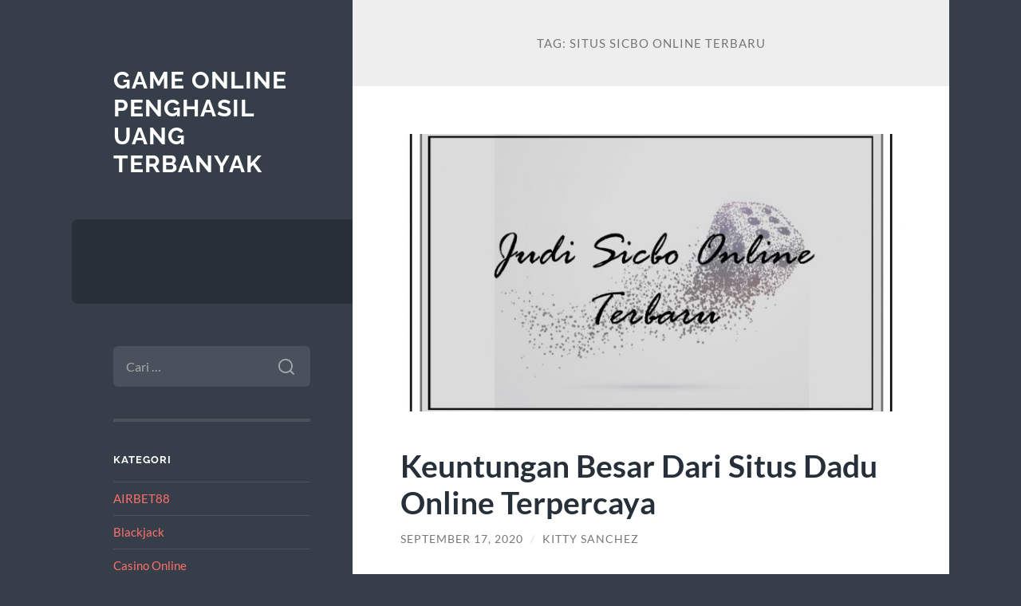

--- FILE ---
content_type: text/html; charset=UTF-8
request_url: https://www.birdsofperth.com/tag/situs-sicbo-online-terbaru/
body_size: 9670
content:
<!DOCTYPE html>

<html lang="id">

	<head>

		<meta charset="UTF-8">
		<meta name="viewport" content="width=device-width, initial-scale=1.0" >

		<link rel="profile" href="https://gmpg.org/xfn/11">

		<meta name='robots' content='index, follow, max-image-preview:large, max-snippet:-1, max-video-preview:-1' />

	<!-- This site is optimized with the Yoast SEO plugin v26.8 - https://yoast.com/product/yoast-seo-wordpress/ -->
	<title>Situs Sicbo Online Terbaru Archives - Game Online Penghasil Uang Terbanyak</title>
	<link rel="canonical" href="https://www.birdsofperth.com/tag/situs-sicbo-online-terbaru/" />
	<meta property="og:locale" content="id_ID" />
	<meta property="og:type" content="article" />
	<meta property="og:title" content="Situs Sicbo Online Terbaru Archives - Game Online Penghasil Uang Terbanyak" />
	<meta property="og:url" content="https://www.birdsofperth.com/tag/situs-sicbo-online-terbaru/" />
	<meta property="og:site_name" content="Game Online Penghasil Uang Terbanyak" />
	<meta name="twitter:card" content="summary_large_image" />
	<script type="application/ld+json" class="yoast-schema-graph">{"@context":"https://schema.org","@graph":[{"@type":"CollectionPage","@id":"https://www.birdsofperth.com/tag/situs-sicbo-online-terbaru/","url":"https://www.birdsofperth.com/tag/situs-sicbo-online-terbaru/","name":"Situs Sicbo Online Terbaru Archives - Game Online Penghasil Uang Terbanyak","isPartOf":{"@id":"https://www.birdsofperth.com/#website"},"primaryImageOfPage":{"@id":"https://www.birdsofperth.com/tag/situs-sicbo-online-terbaru/#primaryimage"},"image":{"@id":"https://www.birdsofperth.com/tag/situs-sicbo-online-terbaru/#primaryimage"},"thumbnailUrl":"https://www.birdsofperth.com/wp-content/uploads/2020/09/judi-sicbo-online-terbaru.jpg","breadcrumb":{"@id":"https://www.birdsofperth.com/tag/situs-sicbo-online-terbaru/#breadcrumb"},"inLanguage":"id"},{"@type":"ImageObject","inLanguage":"id","@id":"https://www.birdsofperth.com/tag/situs-sicbo-online-terbaru/#primaryimage","url":"https://www.birdsofperth.com/wp-content/uploads/2020/09/judi-sicbo-online-terbaru.jpg","contentUrl":"https://www.birdsofperth.com/wp-content/uploads/2020/09/judi-sicbo-online-terbaru.jpg","width":1000,"height":650},{"@type":"BreadcrumbList","@id":"https://www.birdsofperth.com/tag/situs-sicbo-online-terbaru/#breadcrumb","itemListElement":[{"@type":"ListItem","position":1,"name":"Home","item":"https://www.birdsofperth.com/"},{"@type":"ListItem","position":2,"name":"Situs Sicbo Online Terbaru"}]},{"@type":"WebSite","@id":"https://www.birdsofperth.com/#website","url":"https://www.birdsofperth.com/","name":"Game Online Penghasil Uang Terbanyak","description":"","potentialAction":[{"@type":"SearchAction","target":{"@type":"EntryPoint","urlTemplate":"https://www.birdsofperth.com/?s={search_term_string}"},"query-input":{"@type":"PropertyValueSpecification","valueRequired":true,"valueName":"search_term_string"}}],"inLanguage":"id"}]}</script>
	<!-- / Yoast SEO plugin. -->


<link rel="alternate" type="application/rss+xml" title="Game Online Penghasil Uang Terbanyak &raquo; Feed" href="https://www.birdsofperth.com/feed/" />
<link rel="alternate" type="application/rss+xml" title="Game Online Penghasil Uang Terbanyak &raquo; Umpan Komentar" href="https://www.birdsofperth.com/comments/feed/" />
<link rel="alternate" type="application/rss+xml" title="Game Online Penghasil Uang Terbanyak &raquo; Situs Sicbo Online Terbaru Umpan Tag" href="https://www.birdsofperth.com/tag/situs-sicbo-online-terbaru/feed/" />
<style id='wp-img-auto-sizes-contain-inline-css' type='text/css'>
img:is([sizes=auto i],[sizes^="auto," i]){contain-intrinsic-size:3000px 1500px}
/*# sourceURL=wp-img-auto-sizes-contain-inline-css */
</style>
<style id='wp-emoji-styles-inline-css' type='text/css'>

	img.wp-smiley, img.emoji {
		display: inline !important;
		border: none !important;
		box-shadow: none !important;
		height: 1em !important;
		width: 1em !important;
		margin: 0 0.07em !important;
		vertical-align: -0.1em !important;
		background: none !important;
		padding: 0 !important;
	}
/*# sourceURL=wp-emoji-styles-inline-css */
</style>
<style id='wp-block-library-inline-css' type='text/css'>
:root{--wp-block-synced-color:#7a00df;--wp-block-synced-color--rgb:122,0,223;--wp-bound-block-color:var(--wp-block-synced-color);--wp-editor-canvas-background:#ddd;--wp-admin-theme-color:#007cba;--wp-admin-theme-color--rgb:0,124,186;--wp-admin-theme-color-darker-10:#006ba1;--wp-admin-theme-color-darker-10--rgb:0,107,160.5;--wp-admin-theme-color-darker-20:#005a87;--wp-admin-theme-color-darker-20--rgb:0,90,135;--wp-admin-border-width-focus:2px}@media (min-resolution:192dpi){:root{--wp-admin-border-width-focus:1.5px}}.wp-element-button{cursor:pointer}:root .has-very-light-gray-background-color{background-color:#eee}:root .has-very-dark-gray-background-color{background-color:#313131}:root .has-very-light-gray-color{color:#eee}:root .has-very-dark-gray-color{color:#313131}:root .has-vivid-green-cyan-to-vivid-cyan-blue-gradient-background{background:linear-gradient(135deg,#00d084,#0693e3)}:root .has-purple-crush-gradient-background{background:linear-gradient(135deg,#34e2e4,#4721fb 50%,#ab1dfe)}:root .has-hazy-dawn-gradient-background{background:linear-gradient(135deg,#faaca8,#dad0ec)}:root .has-subdued-olive-gradient-background{background:linear-gradient(135deg,#fafae1,#67a671)}:root .has-atomic-cream-gradient-background{background:linear-gradient(135deg,#fdd79a,#004a59)}:root .has-nightshade-gradient-background{background:linear-gradient(135deg,#330968,#31cdcf)}:root .has-midnight-gradient-background{background:linear-gradient(135deg,#020381,#2874fc)}:root{--wp--preset--font-size--normal:16px;--wp--preset--font-size--huge:42px}.has-regular-font-size{font-size:1em}.has-larger-font-size{font-size:2.625em}.has-normal-font-size{font-size:var(--wp--preset--font-size--normal)}.has-huge-font-size{font-size:var(--wp--preset--font-size--huge)}.has-text-align-center{text-align:center}.has-text-align-left{text-align:left}.has-text-align-right{text-align:right}.has-fit-text{white-space:nowrap!important}#end-resizable-editor-section{display:none}.aligncenter{clear:both}.items-justified-left{justify-content:flex-start}.items-justified-center{justify-content:center}.items-justified-right{justify-content:flex-end}.items-justified-space-between{justify-content:space-between}.screen-reader-text{border:0;clip-path:inset(50%);height:1px;margin:-1px;overflow:hidden;padding:0;position:absolute;width:1px;word-wrap:normal!important}.screen-reader-text:focus{background-color:#ddd;clip-path:none;color:#444;display:block;font-size:1em;height:auto;left:5px;line-height:normal;padding:15px 23px 14px;text-decoration:none;top:5px;width:auto;z-index:100000}html :where(.has-border-color){border-style:solid}html :where([style*=border-top-color]){border-top-style:solid}html :where([style*=border-right-color]){border-right-style:solid}html :where([style*=border-bottom-color]){border-bottom-style:solid}html :where([style*=border-left-color]){border-left-style:solid}html :where([style*=border-width]){border-style:solid}html :where([style*=border-top-width]){border-top-style:solid}html :where([style*=border-right-width]){border-right-style:solid}html :where([style*=border-bottom-width]){border-bottom-style:solid}html :where([style*=border-left-width]){border-left-style:solid}html :where(img[class*=wp-image-]){height:auto;max-width:100%}:where(figure){margin:0 0 1em}html :where(.is-position-sticky){--wp-admin--admin-bar--position-offset:var(--wp-admin--admin-bar--height,0px)}@media screen and (max-width:600px){html :where(.is-position-sticky){--wp-admin--admin-bar--position-offset:0px}}

/*# sourceURL=wp-block-library-inline-css */
</style><style id='global-styles-inline-css' type='text/css'>
:root{--wp--preset--aspect-ratio--square: 1;--wp--preset--aspect-ratio--4-3: 4/3;--wp--preset--aspect-ratio--3-4: 3/4;--wp--preset--aspect-ratio--3-2: 3/2;--wp--preset--aspect-ratio--2-3: 2/3;--wp--preset--aspect-ratio--16-9: 16/9;--wp--preset--aspect-ratio--9-16: 9/16;--wp--preset--color--black: #272F38;--wp--preset--color--cyan-bluish-gray: #abb8c3;--wp--preset--color--white: #fff;--wp--preset--color--pale-pink: #f78da7;--wp--preset--color--vivid-red: #cf2e2e;--wp--preset--color--luminous-vivid-orange: #ff6900;--wp--preset--color--luminous-vivid-amber: #fcb900;--wp--preset--color--light-green-cyan: #7bdcb5;--wp--preset--color--vivid-green-cyan: #00d084;--wp--preset--color--pale-cyan-blue: #8ed1fc;--wp--preset--color--vivid-cyan-blue: #0693e3;--wp--preset--color--vivid-purple: #9b51e0;--wp--preset--color--accent: #FF706C;--wp--preset--color--dark-gray: #444;--wp--preset--color--medium-gray: #666;--wp--preset--color--light-gray: #888;--wp--preset--gradient--vivid-cyan-blue-to-vivid-purple: linear-gradient(135deg,rgb(6,147,227) 0%,rgb(155,81,224) 100%);--wp--preset--gradient--light-green-cyan-to-vivid-green-cyan: linear-gradient(135deg,rgb(122,220,180) 0%,rgb(0,208,130) 100%);--wp--preset--gradient--luminous-vivid-amber-to-luminous-vivid-orange: linear-gradient(135deg,rgb(252,185,0) 0%,rgb(255,105,0) 100%);--wp--preset--gradient--luminous-vivid-orange-to-vivid-red: linear-gradient(135deg,rgb(255,105,0) 0%,rgb(207,46,46) 100%);--wp--preset--gradient--very-light-gray-to-cyan-bluish-gray: linear-gradient(135deg,rgb(238,238,238) 0%,rgb(169,184,195) 100%);--wp--preset--gradient--cool-to-warm-spectrum: linear-gradient(135deg,rgb(74,234,220) 0%,rgb(151,120,209) 20%,rgb(207,42,186) 40%,rgb(238,44,130) 60%,rgb(251,105,98) 80%,rgb(254,248,76) 100%);--wp--preset--gradient--blush-light-purple: linear-gradient(135deg,rgb(255,206,236) 0%,rgb(152,150,240) 100%);--wp--preset--gradient--blush-bordeaux: linear-gradient(135deg,rgb(254,205,165) 0%,rgb(254,45,45) 50%,rgb(107,0,62) 100%);--wp--preset--gradient--luminous-dusk: linear-gradient(135deg,rgb(255,203,112) 0%,rgb(199,81,192) 50%,rgb(65,88,208) 100%);--wp--preset--gradient--pale-ocean: linear-gradient(135deg,rgb(255,245,203) 0%,rgb(182,227,212) 50%,rgb(51,167,181) 100%);--wp--preset--gradient--electric-grass: linear-gradient(135deg,rgb(202,248,128) 0%,rgb(113,206,126) 100%);--wp--preset--gradient--midnight: linear-gradient(135deg,rgb(2,3,129) 0%,rgb(40,116,252) 100%);--wp--preset--font-size--small: 16px;--wp--preset--font-size--medium: 20px;--wp--preset--font-size--large: 24px;--wp--preset--font-size--x-large: 42px;--wp--preset--font-size--regular: 18px;--wp--preset--font-size--larger: 32px;--wp--preset--spacing--20: 0.44rem;--wp--preset--spacing--30: 0.67rem;--wp--preset--spacing--40: 1rem;--wp--preset--spacing--50: 1.5rem;--wp--preset--spacing--60: 2.25rem;--wp--preset--spacing--70: 3.38rem;--wp--preset--spacing--80: 5.06rem;--wp--preset--shadow--natural: 6px 6px 9px rgba(0, 0, 0, 0.2);--wp--preset--shadow--deep: 12px 12px 50px rgba(0, 0, 0, 0.4);--wp--preset--shadow--sharp: 6px 6px 0px rgba(0, 0, 0, 0.2);--wp--preset--shadow--outlined: 6px 6px 0px -3px rgb(255, 255, 255), 6px 6px rgb(0, 0, 0);--wp--preset--shadow--crisp: 6px 6px 0px rgb(0, 0, 0);}:where(.is-layout-flex){gap: 0.5em;}:where(.is-layout-grid){gap: 0.5em;}body .is-layout-flex{display: flex;}.is-layout-flex{flex-wrap: wrap;align-items: center;}.is-layout-flex > :is(*, div){margin: 0;}body .is-layout-grid{display: grid;}.is-layout-grid > :is(*, div){margin: 0;}:where(.wp-block-columns.is-layout-flex){gap: 2em;}:where(.wp-block-columns.is-layout-grid){gap: 2em;}:where(.wp-block-post-template.is-layout-flex){gap: 1.25em;}:where(.wp-block-post-template.is-layout-grid){gap: 1.25em;}.has-black-color{color: var(--wp--preset--color--black) !important;}.has-cyan-bluish-gray-color{color: var(--wp--preset--color--cyan-bluish-gray) !important;}.has-white-color{color: var(--wp--preset--color--white) !important;}.has-pale-pink-color{color: var(--wp--preset--color--pale-pink) !important;}.has-vivid-red-color{color: var(--wp--preset--color--vivid-red) !important;}.has-luminous-vivid-orange-color{color: var(--wp--preset--color--luminous-vivid-orange) !important;}.has-luminous-vivid-amber-color{color: var(--wp--preset--color--luminous-vivid-amber) !important;}.has-light-green-cyan-color{color: var(--wp--preset--color--light-green-cyan) !important;}.has-vivid-green-cyan-color{color: var(--wp--preset--color--vivid-green-cyan) !important;}.has-pale-cyan-blue-color{color: var(--wp--preset--color--pale-cyan-blue) !important;}.has-vivid-cyan-blue-color{color: var(--wp--preset--color--vivid-cyan-blue) !important;}.has-vivid-purple-color{color: var(--wp--preset--color--vivid-purple) !important;}.has-black-background-color{background-color: var(--wp--preset--color--black) !important;}.has-cyan-bluish-gray-background-color{background-color: var(--wp--preset--color--cyan-bluish-gray) !important;}.has-white-background-color{background-color: var(--wp--preset--color--white) !important;}.has-pale-pink-background-color{background-color: var(--wp--preset--color--pale-pink) !important;}.has-vivid-red-background-color{background-color: var(--wp--preset--color--vivid-red) !important;}.has-luminous-vivid-orange-background-color{background-color: var(--wp--preset--color--luminous-vivid-orange) !important;}.has-luminous-vivid-amber-background-color{background-color: var(--wp--preset--color--luminous-vivid-amber) !important;}.has-light-green-cyan-background-color{background-color: var(--wp--preset--color--light-green-cyan) !important;}.has-vivid-green-cyan-background-color{background-color: var(--wp--preset--color--vivid-green-cyan) !important;}.has-pale-cyan-blue-background-color{background-color: var(--wp--preset--color--pale-cyan-blue) !important;}.has-vivid-cyan-blue-background-color{background-color: var(--wp--preset--color--vivid-cyan-blue) !important;}.has-vivid-purple-background-color{background-color: var(--wp--preset--color--vivid-purple) !important;}.has-black-border-color{border-color: var(--wp--preset--color--black) !important;}.has-cyan-bluish-gray-border-color{border-color: var(--wp--preset--color--cyan-bluish-gray) !important;}.has-white-border-color{border-color: var(--wp--preset--color--white) !important;}.has-pale-pink-border-color{border-color: var(--wp--preset--color--pale-pink) !important;}.has-vivid-red-border-color{border-color: var(--wp--preset--color--vivid-red) !important;}.has-luminous-vivid-orange-border-color{border-color: var(--wp--preset--color--luminous-vivid-orange) !important;}.has-luminous-vivid-amber-border-color{border-color: var(--wp--preset--color--luminous-vivid-amber) !important;}.has-light-green-cyan-border-color{border-color: var(--wp--preset--color--light-green-cyan) !important;}.has-vivid-green-cyan-border-color{border-color: var(--wp--preset--color--vivid-green-cyan) !important;}.has-pale-cyan-blue-border-color{border-color: var(--wp--preset--color--pale-cyan-blue) !important;}.has-vivid-cyan-blue-border-color{border-color: var(--wp--preset--color--vivid-cyan-blue) !important;}.has-vivid-purple-border-color{border-color: var(--wp--preset--color--vivid-purple) !important;}.has-vivid-cyan-blue-to-vivid-purple-gradient-background{background: var(--wp--preset--gradient--vivid-cyan-blue-to-vivid-purple) !important;}.has-light-green-cyan-to-vivid-green-cyan-gradient-background{background: var(--wp--preset--gradient--light-green-cyan-to-vivid-green-cyan) !important;}.has-luminous-vivid-amber-to-luminous-vivid-orange-gradient-background{background: var(--wp--preset--gradient--luminous-vivid-amber-to-luminous-vivid-orange) !important;}.has-luminous-vivid-orange-to-vivid-red-gradient-background{background: var(--wp--preset--gradient--luminous-vivid-orange-to-vivid-red) !important;}.has-very-light-gray-to-cyan-bluish-gray-gradient-background{background: var(--wp--preset--gradient--very-light-gray-to-cyan-bluish-gray) !important;}.has-cool-to-warm-spectrum-gradient-background{background: var(--wp--preset--gradient--cool-to-warm-spectrum) !important;}.has-blush-light-purple-gradient-background{background: var(--wp--preset--gradient--blush-light-purple) !important;}.has-blush-bordeaux-gradient-background{background: var(--wp--preset--gradient--blush-bordeaux) !important;}.has-luminous-dusk-gradient-background{background: var(--wp--preset--gradient--luminous-dusk) !important;}.has-pale-ocean-gradient-background{background: var(--wp--preset--gradient--pale-ocean) !important;}.has-electric-grass-gradient-background{background: var(--wp--preset--gradient--electric-grass) !important;}.has-midnight-gradient-background{background: var(--wp--preset--gradient--midnight) !important;}.has-small-font-size{font-size: var(--wp--preset--font-size--small) !important;}.has-medium-font-size{font-size: var(--wp--preset--font-size--medium) !important;}.has-large-font-size{font-size: var(--wp--preset--font-size--large) !important;}.has-x-large-font-size{font-size: var(--wp--preset--font-size--x-large) !important;}
/*# sourceURL=global-styles-inline-css */
</style>

<style id='classic-theme-styles-inline-css' type='text/css'>
/*! This file is auto-generated */
.wp-block-button__link{color:#fff;background-color:#32373c;border-radius:9999px;box-shadow:none;text-decoration:none;padding:calc(.667em + 2px) calc(1.333em + 2px);font-size:1.125em}.wp-block-file__button{background:#32373c;color:#fff;text-decoration:none}
/*# sourceURL=/wp-includes/css/classic-themes.min.css */
</style>
<link rel='stylesheet' id='wilson_fonts-css' href='https://www.birdsofperth.com/wp-content/themes/wilson/assets/css/fonts.css?ver=6.9' type='text/css' media='all' />
<link rel='stylesheet' id='wilson_style-css' href='https://www.birdsofperth.com/wp-content/themes/wilson/style.css?ver=2.1.3' type='text/css' media='all' />
<script type="text/javascript" src="https://www.birdsofperth.com/wp-includes/js/jquery/jquery.min.js?ver=3.7.1" id="jquery-core-js"></script>
<script type="text/javascript" src="https://www.birdsofperth.com/wp-includes/js/jquery/jquery-migrate.min.js?ver=3.4.1" id="jquery-migrate-js"></script>
<script type="text/javascript" src="https://www.birdsofperth.com/wp-content/themes/wilson/assets/js/global.js?ver=2.1.3" id="wilson_global-js"></script>
<link rel="https://api.w.org/" href="https://www.birdsofperth.com/wp-json/" /><link rel="alternate" title="JSON" type="application/json" href="https://www.birdsofperth.com/wp-json/wp/v2/tags/37" /><link rel="EditURI" type="application/rsd+xml" title="RSD" href="https://www.birdsofperth.com/xmlrpc.php?rsd" />
<meta name="generator" content="WordPress 6.9" />
<!-- There is no amphtml version available for this URL. -->
	</head>
	
	<body class="archive tag tag-situs-sicbo-online-terbaru tag-37 wp-theme-wilson">

		
		<a class="skip-link button" href="#site-content">Skip to the content</a>
	
		<div class="wrapper">
	
			<header class="sidebar" id="site-header">
							
				<div class="blog-header">

									
						<div class="blog-info">
						
															<div class="blog-title">
									<a href="https://www.birdsofperth.com" rel="home">Game Online Penghasil Uang Terbanyak</a>
								</div>
														
													
						</div><!-- .blog-info -->
						
					
				</div><!-- .blog-header -->
				
				<div class="nav-toggle toggle">
				
					<p>
						<span class="show">Show menu</span>
						<span class="hide">Hide menu</span>
					</p>
				
					<div class="bars">
							
						<div class="bar"></div>
						<div class="bar"></div>
						<div class="bar"></div>
						
						<div class="clear"></div>
						
					</div><!-- .bars -->
				
				</div><!-- .nav-toggle -->
				
				<div class="blog-menu">
			
					<ul class="navigation">
					
																		
					</ul><!-- .navigation -->
				</div><!-- .blog-menu -->
				
				<div class="mobile-menu">
						 
					<ul class="navigation">
					
												
					</ul>
					 
				</div><!-- .mobile-menu -->
				
				
					<div class="widgets" role="complementary">
					
						<div id="search-2" class="widget widget_search"><div class="widget-content"><form role="search" method="get" class="search-form" action="https://www.birdsofperth.com/">
				<label>
					<span class="screen-reader-text">Cari untuk:</span>
					<input type="search" class="search-field" placeholder="Cari &hellip;" value="" name="s" />
				</label>
				<input type="submit" class="search-submit" value="Cari" />
			</form></div></div><div id="categories-2" class="widget widget_categories"><div class="widget-content"><h3 class="widget-title">Kategori</h3>
			<ul>
					<li class="cat-item cat-item-873"><a href="https://www.birdsofperth.com/category/airbet88/">AIRBET88</a>
</li>
	<li class="cat-item cat-item-68"><a href="https://www.birdsofperth.com/category/blackjack/">Blackjack</a>
</li>
	<li class="cat-item cat-item-4"><a href="https://www.birdsofperth.com/category/casino-online/">Casino Online</a>
</li>
	<li class="cat-item cat-item-38"><a href="https://www.birdsofperth.com/category/dadu-online/">Dadu Online</a>
</li>
	<li class="cat-item cat-item-723"><a href="https://www.birdsofperth.com/category/gates-of-olympus/">Gates Of Olympus</a>
</li>
	<li class="cat-item cat-item-17"><a href="https://www.birdsofperth.com/category/judi-bola-online/">Judi Bola Online</a>
</li>
	<li class="cat-item cat-item-116"><a href="https://www.birdsofperth.com/category/judi-online/">Judi Online</a>
</li>
	<li class="cat-item cat-item-107"><a href="https://www.birdsofperth.com/category/judi-tinju-online/">Judi Tinju Online</a>
</li>
	<li class="cat-item cat-item-99"><a href="https://www.birdsofperth.com/category/keno/">Keno</a>
</li>
	<li class="cat-item cat-item-93"><a href="https://www.birdsofperth.com/category/mahjong/">Mahjong</a>
</li>
	<li class="cat-item cat-item-772"><a href="https://www.birdsofperth.com/category/mahjong-ways/">mahjong ways</a>
</li>
	<li class="cat-item cat-item-2"><a href="https://www.birdsofperth.com/category/main/">Main</a>
</li>
	<li class="cat-item cat-item-51"><a href="https://www.birdsofperth.com/category/maxbet/">Maxbet</a>
</li>
	<li class="cat-item cat-item-14"><a href="https://www.birdsofperth.com/category/poker/">Poker</a>
</li>
	<li class="cat-item cat-item-284"><a href="https://www.birdsofperth.com/category/radiumplay/">RADIUMPLAY</a>
</li>
	<li class="cat-item cat-item-3"><a href="https://www.birdsofperth.com/category/rolet-online/">Rolet Online</a>
</li>
	<li class="cat-item cat-item-45"><a href="https://www.birdsofperth.com/category/sbobet/">Sbobet</a>
</li>
	<li class="cat-item cat-item-800"><a href="https://www.birdsofperth.com/category/server-thailand/">server thailand</a>
</li>
	<li class="cat-item cat-item-46"><a href="https://www.birdsofperth.com/category/slot/">Slot</a>
</li>
	<li class="cat-item cat-item-754"><a href="https://www.birdsofperth.com/category/slot-bet-100/">slot bet 100</a>
</li>
	<li class="cat-item cat-item-798"><a href="https://www.birdsofperth.com/category/slot-bet-400-perak/">slot bet 400 perak</a>
</li>
	<li class="cat-item cat-item-758"><a href="https://www.birdsofperth.com/category/slot-demo/">slot demo</a>
</li>
	<li class="cat-item cat-item-877"><a href="https://www.birdsofperth.com/category/slot-gacor/">slot gacor</a>
</li>
	<li class="cat-item cat-item-315"><a href="https://www.birdsofperth.com/category/slot-nexus/">slot nexus</a>
</li>
	<li class="cat-item cat-item-794"><a href="https://www.birdsofperth.com/category/slot-online/">slot online</a>
</li>
	<li class="cat-item cat-item-805"><a href="https://www.birdsofperth.com/category/slot777/">slot777</a>
</li>
	<li class="cat-item cat-item-279"><a href="https://www.birdsofperth.com/category/slot88/">slot88</a>
</li>
	<li class="cat-item cat-item-811"><a href="https://www.birdsofperth.com/category/spaceman-slot/">Spaceman slot</a>
</li>
	<li class="cat-item cat-item-761"><a href="https://www.birdsofperth.com/category/starlight-princess/">starlight princess</a>
</li>
	<li class="cat-item cat-item-108"><a href="https://www.birdsofperth.com/category/tembak-ikan/">Tembak Ikan</a>
</li>
			</ul>

			</div></div>
		<div id="recent-posts-2" class="widget widget_recent_entries"><div class="widget-content">
		<h3 class="widget-title">Pos-pos Terbaru</h3>
		<ul>
											<li>
					<a href="https://www.birdsofperth.com/strategi-mengatur-taruhan-dan-memaksimalkan-kemenangan-di-slot-gacor/">Strategi Mengatur Taruhan dan Memaksimalkan Kemenangan di Slot Gacor</a>
									</li>
											<li>
					<a href="https://www.birdsofperth.com/event-turnamen-besar-airbet88-kompetisi-jackpot-bernilai-ratusan-juta/">Event &#038; Turnamen Besar AIRBET88: Kompetisi Jackpot Bernilai Ratusan Juta</a>
									</li>
											<li>
					<a href="https://www.birdsofperth.com/tips-super-gacor-bermain-mahjong-ways-dengan-modal-10k/">Tips Super Gacor Bermain Mahjong Ways dengan Modal 10K</a>
									</li>
											<li>
					<a href="https://www.birdsofperth.com/mapan99-stabil-ringan-dan-mudah-dibaca/">MAPAN99: Stabil, Ringan, dan Mudah Dibaca</a>
									</li>
											<li>
					<a href="https://www.birdsofperth.com/cara-mengenali-ritme-diam-sebelum-momentum-besar-muncul/">Cara Mengenali ‘Ritme Diam’ Sebelum Momentum Besar Muncul</a>
									</li>
					</ul>

		</div></div><div id="custom_html-2" class="widget_text widget widget_custom_html"><div class="widget_text widget-content"><h3 class="widget-title">Sumber</h3><div class="textwidget custom-html-widget"></div></div></div>						
					</div><!-- .widgets -->
					
													
			</header><!-- .sidebar -->

			<main class="content" id="site-content">	
		<header class="archive-header">
		
							<h1 class="archive-title">Tag: <span>Situs Sicbo Online Terbaru</span></h1>
			
						
		</header><!-- .archive-header -->
					
	
	<div class="posts">
			
				
			<article id="post-116" class="post-116 post type-post status-publish format-standard has-post-thumbnail hentry category-dadu-online tag-daftar-dadu-online tag-judi-dadu-online24jam-terpercaya tag-situs-dadu-online-resmi-dan-terpercaya tag-situs-dadu-online-terbesar tag-situs-dadu-online-terpercaya tag-situs-dadu-online-uang-asli tag-situs-judi-dadu-online tag-situs-sicbo-online-terbaru">
		
				
	<figure class="featured-media">
	
						
		<a href="https://www.birdsofperth.com/keuntungan-besar-dari-situs-dadu-online-terpercaya/">
		
			<img width="672" height="372" src="https://www.birdsofperth.com/wp-content/uploads/2020/09/judi-sicbo-online-terbaru-672x372.jpg" class="attachment-post-thumbnail size-post-thumbnail wp-post-image" alt="" decoding="async" fetchpriority="high" />			
		</a>
				
	</figure><!-- .featured-media -->
		

<div class="post-inner">

	
		<header class="post-header">
			
			<h2 class="post-title">
				<a href="https://www.birdsofperth.com/keuntungan-besar-dari-situs-dadu-online-terpercaya/" rel="bookmark">Keuntungan Besar Dari Situs Dadu Online Terpercaya</a>
			</h2>
			
					
		<div class="post-meta">
		
			<span class="post-date"><a href="https://www.birdsofperth.com/keuntungan-besar-dari-situs-dadu-online-terpercaya/">September 17, 2020</a></span>
			
			<span class="date-sep"> / </span>
				
			<span class="post-author"><a href="https://www.birdsofperth.com/author/administrator/" title="Pos-pos oleh Kitty Sanchez" rel="author">Kitty Sanchez</a></span>
			
						
						
												
		</div><!-- .post-meta -->

					
		</header><!-- .post-header -->

	
		
		<div class="post-content">
		
			<p style="text-align: justify;">Indonesia adalah Negara yang begitu menolak adanya perjudian dikehidupan bermasyarakatnya, meskipun begitu masih banyak yang mengincar <em><span style="color: #ff0000;">Situs Dadu Online Terpercaya</span></em>. Dadu Online Uang Asli memang begitu digemari masyarakat Indonesia, tidak hanya kalangan menengah kebawah namun juga penjudi kalangan atas. Keuntungan besar dapat dengan mudah anda dapatkan jika mengakses Situs Dadu Online Terbaik melalui smartphone anda.</p>
<h2 style="text-align: center;">Kemudahan Dari Para Situs Dadu Online Terpercaya</h2>
<p style="text-align: justify;">Sebelum kita bahas lebih jauh lagi tentang <span style="text-decoration: underline; color: #333399;"><strong><a style="color: #333399; text-decoration: underline;" href="https://birdsofperth.com/mainkan-judi-roulette-sekarang-dan-dapatkan-keuntungan-nya/">kemudahan untuk menang</a></strong></span> yang bisa kita rasakan dari para Situs Dadu Online Terpercaya. Ada baiknya kalian pahami sedikit cara bermain Dadu Online seperti apa. Permainan Dadu Uang Asli ini benar-benar simpel untuk dimainkan, cuma dengan memprediksikan angka pada dadu yang jatuh kamu bisa menghasilkan uang berlipat ganda.</p>
<p style="text-align: justify;">Besarnya hasil kemenangan tersebut tergantung dari besaran angka yang akan kalian tebak. Semakin rumit perhitungannya maka kalian bisa mendapatkan lebih banyak hadiah. Semenjak kehadiran <a href="http://www.la-vina.co.uk/situs-judi-slot-promo-bonus-terbaru/">situs judi slot promo terbaru</a> semakin ramai oleh para petaruh yang ingin mendaftarkan diri mereka. Kalian mungkin belum tau alasan seperti apa yang membuat para petaruh sangat mengincar Situs Sicbo Online Terbesar.</p>
<p><img decoding="async" class="aligncenter wp-image-117 size-full" src="https://birdsofperth.com/wp-content/uploads/2020/09/daftar-judi-dadu-online-terpercaya.jpg" alt="Daftar Situs Dadu Online Terpercaya" width="626" height="626" srcset="https://www.birdsofperth.com/wp-content/uploads/2020/09/daftar-judi-dadu-online-terpercaya.jpg 626w, https://www.birdsofperth.com/wp-content/uploads/2020/09/daftar-judi-dadu-online-terpercaya-300x300.jpg 300w, https://www.birdsofperth.com/wp-content/uploads/2020/09/daftar-judi-dadu-online-terpercaya-150x150.jpg 150w" sizes="(max-width: 626px) 100vw, 626px" /></p>
<p style="text-align: justify;">Setiap Situs Sicbo Online yang ada di Indonesia memiliki cara sendiri untuk menarik perhatian dari calon member baru. Umumnya mereka bakal memberikan penawaran luar biasa untuk calon member. Namun hal ini benar nyata adanya, banyak pemain langsung berburu <span style="color: #ff0000;">Daftar Dadu Online</span> berkat penawaran menarik yang ada disana.</p>
<h2 style="text-align: center;">Pastikan Situs Dadu Online Terbaru Tidak Menipu</h2>
<p style="text-align: justify;">Tidak masalah apabila kalian masih merasa ragu dengan penyediaan game betting mobile tersebut. Karena sebelumnya juga ada banyak penjudi yang terkena penipuan berbasis <span style="color: #ff0000;">Judi Dadu Online24jam Terpercaya</span>. Oleh karena itu kalian juga perlu berhati-hati dalam memilih Situs Dadu Online Terbaik. Agar kalian tidak menjadi korban penipuan, perhatikan ciri-ciri Situs Dadu Online Resmi dan Terpercaya:</p>
<ul>
<li style="text-align: justify;"><span style="color: #ff0000;">Situs Dadu Online Terbesar</span> Memiliki tampilan yang menarik perhatian para member.</li>
<li style="text-align: justify;">Bonus maupun Jackpot tertera secara transparan sehingga dapat dibilang Situs Dadu Online Terbaru.</li>
<li style="text-align: justify;">Member lama yang aktif masih banyak dan bahkan memiliki banyak member baru bergabung dengan <span style="color: #ff0000;">Situs Judi Dadu Online</span>.</li>
<li style="text-align: justify;">Bonus dan Hadiah terhitung masuk akal.</li>
</ul>
<p style="text-align: justify;">Dengan mengetahui ciri-ciri Situs Dadu Online Uang Asli seperti ini kalian bisa dengan mudah memilih penyedia terbaik seperti yang dimiliki oleh <span style="text-decoration: underline; color: #333399;"><strong><a style="color: #333399; text-decoration: underline;" href="http://www.peer2mail.com/">Sbobet Casino</a></strong></span>.</p>

		</div><!-- .post-content -->

	
</div><!-- .post-inner -->									
			</article><!-- .post -->
											
			
	</div><!-- .posts -->

			<footer class="footer section large-padding bg-dark clear" id="site-footer">

			
			<div class="credits">
				
				<p class="credits-left">&copy; 2026 <a href="https://www.birdsofperth.com">Game Online Penghasil Uang Terbanyak</a></p>
				
				<p class="credits-right"><span>Theme by <a href="https://andersnoren.se">Anders Nor&eacute;n</a></span> &mdash; <a class="tothetop" href="#site-header">Up &uarr;</a></p>
				
			</div><!-- .credits -->
		
		</footer><!-- #site-footer -->
		
	</main><!-- #site-content -->
	
</div><!-- .wrapper -->

<script type="speculationrules">
{"prefetch":[{"source":"document","where":{"and":[{"href_matches":"/*"},{"not":{"href_matches":["/wp-*.php","/wp-admin/*","/wp-content/uploads/*","/wp-content/*","/wp-content/plugins/*","/wp-content/themes/wilson/*","/*\\?(.+)"]}},{"not":{"selector_matches":"a[rel~=\"nofollow\"]"}},{"not":{"selector_matches":".no-prefetch, .no-prefetch a"}}]},"eagerness":"conservative"}]}
</script>
<script id="wp-emoji-settings" type="application/json">
{"baseUrl":"https://s.w.org/images/core/emoji/17.0.2/72x72/","ext":".png","svgUrl":"https://s.w.org/images/core/emoji/17.0.2/svg/","svgExt":".svg","source":{"concatemoji":"https://www.birdsofperth.com/wp-includes/js/wp-emoji-release.min.js?ver=6.9"}}
</script>
<script type="module">
/* <![CDATA[ */
/*! This file is auto-generated */
const a=JSON.parse(document.getElementById("wp-emoji-settings").textContent),o=(window._wpemojiSettings=a,"wpEmojiSettingsSupports"),s=["flag","emoji"];function i(e){try{var t={supportTests:e,timestamp:(new Date).valueOf()};sessionStorage.setItem(o,JSON.stringify(t))}catch(e){}}function c(e,t,n){e.clearRect(0,0,e.canvas.width,e.canvas.height),e.fillText(t,0,0);t=new Uint32Array(e.getImageData(0,0,e.canvas.width,e.canvas.height).data);e.clearRect(0,0,e.canvas.width,e.canvas.height),e.fillText(n,0,0);const a=new Uint32Array(e.getImageData(0,0,e.canvas.width,e.canvas.height).data);return t.every((e,t)=>e===a[t])}function p(e,t){e.clearRect(0,0,e.canvas.width,e.canvas.height),e.fillText(t,0,0);var n=e.getImageData(16,16,1,1);for(let e=0;e<n.data.length;e++)if(0!==n.data[e])return!1;return!0}function u(e,t,n,a){switch(t){case"flag":return n(e,"\ud83c\udff3\ufe0f\u200d\u26a7\ufe0f","\ud83c\udff3\ufe0f\u200b\u26a7\ufe0f")?!1:!n(e,"\ud83c\udde8\ud83c\uddf6","\ud83c\udde8\u200b\ud83c\uddf6")&&!n(e,"\ud83c\udff4\udb40\udc67\udb40\udc62\udb40\udc65\udb40\udc6e\udb40\udc67\udb40\udc7f","\ud83c\udff4\u200b\udb40\udc67\u200b\udb40\udc62\u200b\udb40\udc65\u200b\udb40\udc6e\u200b\udb40\udc67\u200b\udb40\udc7f");case"emoji":return!a(e,"\ud83e\u1fac8")}return!1}function f(e,t,n,a){let r;const o=(r="undefined"!=typeof WorkerGlobalScope&&self instanceof WorkerGlobalScope?new OffscreenCanvas(300,150):document.createElement("canvas")).getContext("2d",{willReadFrequently:!0}),s=(o.textBaseline="top",o.font="600 32px Arial",{});return e.forEach(e=>{s[e]=t(o,e,n,a)}),s}function r(e){var t=document.createElement("script");t.src=e,t.defer=!0,document.head.appendChild(t)}a.supports={everything:!0,everythingExceptFlag:!0},new Promise(t=>{let n=function(){try{var e=JSON.parse(sessionStorage.getItem(o));if("object"==typeof e&&"number"==typeof e.timestamp&&(new Date).valueOf()<e.timestamp+604800&&"object"==typeof e.supportTests)return e.supportTests}catch(e){}return null}();if(!n){if("undefined"!=typeof Worker&&"undefined"!=typeof OffscreenCanvas&&"undefined"!=typeof URL&&URL.createObjectURL&&"undefined"!=typeof Blob)try{var e="postMessage("+f.toString()+"("+[JSON.stringify(s),u.toString(),c.toString(),p.toString()].join(",")+"));",a=new Blob([e],{type:"text/javascript"});const r=new Worker(URL.createObjectURL(a),{name:"wpTestEmojiSupports"});return void(r.onmessage=e=>{i(n=e.data),r.terminate(),t(n)})}catch(e){}i(n=f(s,u,c,p))}t(n)}).then(e=>{for(const n in e)a.supports[n]=e[n],a.supports.everything=a.supports.everything&&a.supports[n],"flag"!==n&&(a.supports.everythingExceptFlag=a.supports.everythingExceptFlag&&a.supports[n]);var t;a.supports.everythingExceptFlag=a.supports.everythingExceptFlag&&!a.supports.flag,a.supports.everything||((t=a.source||{}).concatemoji?r(t.concatemoji):t.wpemoji&&t.twemoji&&(r(t.twemoji),r(t.wpemoji)))});
//# sourceURL=https://www.birdsofperth.com/wp-includes/js/wp-emoji-loader.min.js
/* ]]> */
</script>

<script defer src="https://static.cloudflareinsights.com/beacon.min.js/vcd15cbe7772f49c399c6a5babf22c1241717689176015" integrity="sha512-ZpsOmlRQV6y907TI0dKBHq9Md29nnaEIPlkf84rnaERnq6zvWvPUqr2ft8M1aS28oN72PdrCzSjY4U6VaAw1EQ==" data-cf-beacon='{"version":"2024.11.0","token":"744206d39b8c43f895ac35e6663febdd","r":1,"server_timing":{"name":{"cfCacheStatus":true,"cfEdge":true,"cfExtPri":true,"cfL4":true,"cfOrigin":true,"cfSpeedBrain":true},"location_startswith":null}}' crossorigin="anonymous"></script>
</body>
</html>